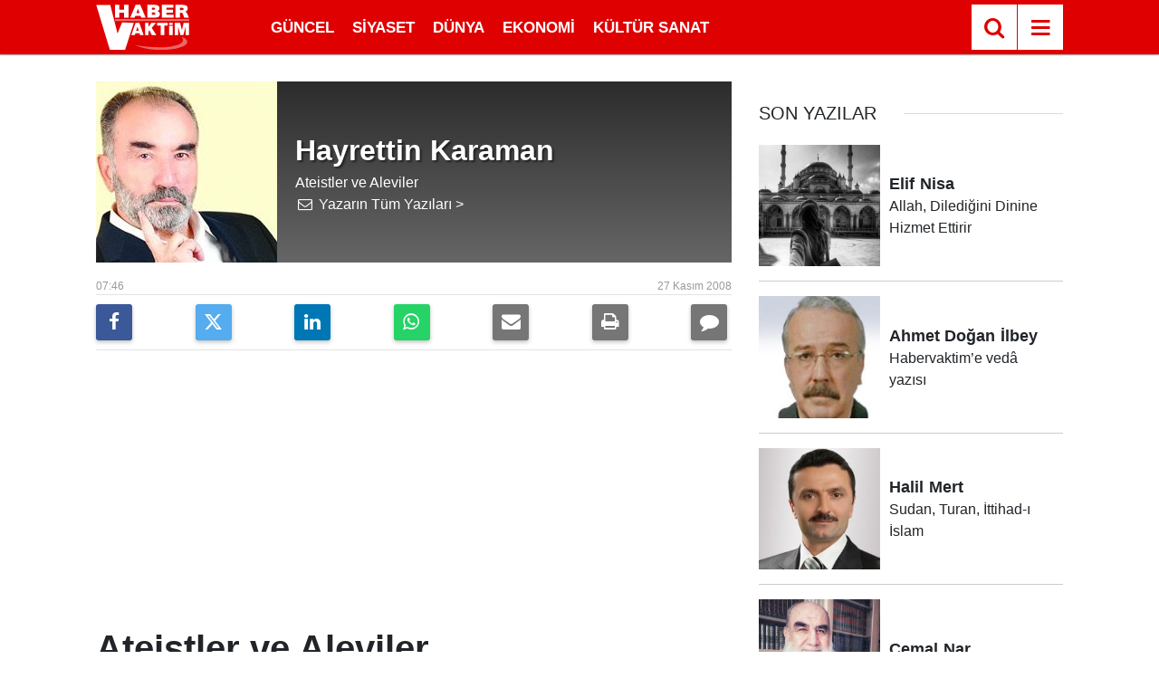

--- FILE ---
content_type: text/html; charset=utf-8
request_url: https://www.google.com/recaptcha/api2/aframe
body_size: 266
content:
<!DOCTYPE HTML><html><head><meta http-equiv="content-type" content="text/html; charset=UTF-8"></head><body><script nonce="eFXLIt2V3dGaRIh-yhY-9g">/** Anti-fraud and anti-abuse applications only. See google.com/recaptcha */ try{var clients={'sodar':'https://pagead2.googlesyndication.com/pagead/sodar?'};window.addEventListener("message",function(a){try{if(a.source===window.parent){var b=JSON.parse(a.data);var c=clients[b['id']];if(c){var d=document.createElement('img');d.src=c+b['params']+'&rc='+(localStorage.getItem("rc::a")?sessionStorage.getItem("rc::b"):"");window.document.body.appendChild(d);sessionStorage.setItem("rc::e",parseInt(sessionStorage.getItem("rc::e")||0)+1);localStorage.setItem("rc::h",'1769222879518');}}}catch(b){}});window.parent.postMessage("_grecaptcha_ready", "*");}catch(b){}</script></body></html>